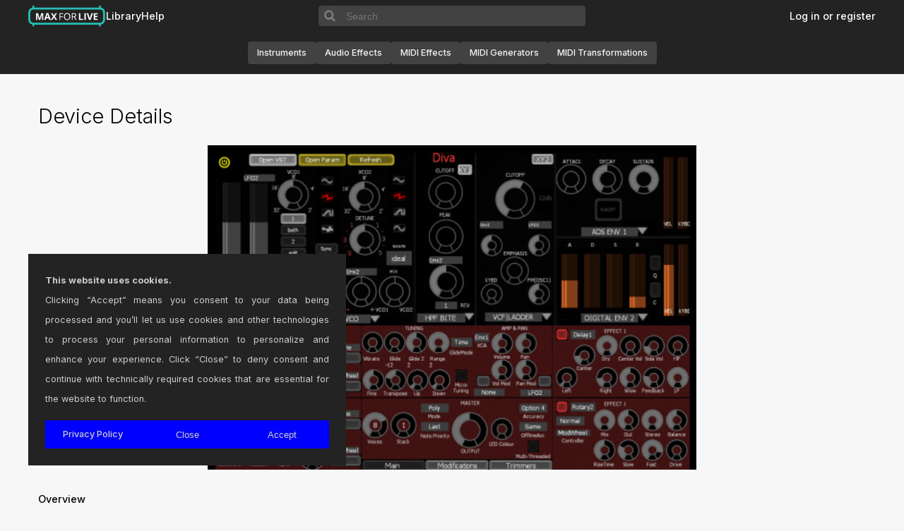

--- FILE ---
content_type: text/html; charset=UTF-8
request_url: https://www.maxforlive.com/library/device/2773/diva-vst-pull-template-with-xplugin
body_size: 4837
content:

<!DOCTYPE html>

<head>
    <title>Diva VST PULL Template with xPlugin version 1.0 by xmonsta on maxforlive.com</title>
    <meta charset="UTF-8" />
    <meta name="description" content="The Free Library of Max for Live Devices" />
    <meta name="keywords" content="Ableton, Cycling 74, Max, Max/MSP, Max for Live" />
    <meta name="viewport" content="width=device-width, initial-scale=1.0">
    <link rel="icon" type="image/png" href="/favicon.png" />
    <link rel="stylesheet" href="https://cdnjs.cloudflare.com/ajax/libs/font-awesome/6.5.2/css/all.min.css" integrity="sha512-SnH5WK+bZxgPHs44uWIX+LLJAJ9/2PkPKZ5QiAj6Ta86w+fsb2TkcmfRyVX3pBnMFcV7oQPJkl9QevSCWr3W6A==" crossorigin="anonymous" referrerpolicy="no-referrer" />
    <link rel="stylesheet" href="/css/styles.css?v=1.0.1" />
    <script type='text/javascript' src="/global.js"></script>
</head>

<body>
    <!-- HEADER -->
    <header>
    <!-- <div class="divider"></div> -->
    <div class="wide-internal-header">
        <div class="header-top">
            <nav>
                <ul class='header-navigation-start'>
                    <li><a href="/index.php" id="headertitle">Max for Live</a></li>
                    <li><a href="/library/index.php">Library</a></li>
                    <li><a href="/help.php">Help</a></li>
                                    </ul>
            </nav>

            <form class='search-form' name="form1" method="get" action="/library/index.php" enctype="multipart/form-data">
                <input type="hidden" name="by" value="any">
                <button class='search-icon-container'>
                    <svg viewbox="0 0 15 15" xmlns="http://www.w3.org/2000/svg">
                        <path fill-rule="evenodd" clip-rule="evenodd" d="M10 6.5C10 8.433 8.433 10 6.5 10C4.567 10 3 8.433 3 6.5C3 4.567 4.567 3 6.5 3C8.433 3 10 4.567 10 6.5ZM9.30884 10.0159C8.53901 10.6318 7.56251 11 6.5 11C4.01472 11 2 8.98528 2 6.5C2 4.01472 4.01472 2 6.5 2C8.98528 2 11 4.01472 11 6.5C11 7.56251 10.6318 8.53901 10.0159 9.30884L12.8536 12.1464L12.1464 12.8536L9.30884 10.0159Z" fill="black"/>
                    </svg>
                </button>
                <input type="text" placeholder="Search" name="q" size="40">	
            </form>
            
            <nav>
                <ul class='header-navigation-end'>
                                    <li><a href="/login.php" class="">Log in or register</a></li>
                                </ul>
            </nav>      
        </div>

        <nav class="category-navigation">
            <a class='device-type-pill' href="/library/index.php?type=instrument" class="thumb">Instruments</a>
            <a class='device-type-pill' href="/library/index.php?type=audio" class="thumb">Audio Effects</a>
            <a class='device-type-pill' href="/library/index.php?type=midi" class="thumb">MIDI Effects</a>
            <a class='device-type-pill' href="/library/index.php?type=midi-generators" class="thumb">MIDI Generators</a>
            <a class='device-type-pill' href="/library/index.php?type=midi-transformations" class="thumb">MIDI Transformations</a>
        </nav>
    </div>

    <div class="narrow-internal-header">
        <div class="top-row">
            <a href="/index.php" id="headertitle">Max for Live</a>
            <input type="checkbox" id='header-toggle' style="display:none">
            <label for="header-toggle" class='header-hamburger'>
                <svg class='icon icon-hamburger' width="30px" height="30px" viewBox="0 0 24 24" fill="none" xmlns="http://www.w3.org/2000/svg">
                    <path d="M4 18L20 18"  />
                    <path d="M4 12L20 12"  />
                    <path d="M4 6L20 6" />
                </svg>
                <svg class="icon icon-x" width="24px" height="24px" viewBox="0 0 24 24" fill="none" xmlns="http://www.w3.org/2000/svg">
                    <path d="M4 4L20 20"  />
                    <path d="M20 4L4 20"  />
                </svg>
            </label>
        </div>

        <form id='searchbar' class='search-form' name="form1" method="get" action="/library/index.php" enctype="multipart/form-data">
            <input type="hidden" name="by" value="any">
            <button class='search-icon-container'>
                <svg viewbox="0 0 15 15" xmlns="http://www.w3.org/2000/svg">
                    <path fill-rule="evenodd" clip-rule="evenodd" d="M10 6.5C10 8.433 8.433 10 6.5 10C4.567 10 3 8.433 3 6.5C3 4.567 4.567 3 6.5 3C8.433 3 10 4.567 10 6.5ZM9.30884 10.0159C8.53901 10.6318 7.56251 11 6.5 11C4.01472 11 2 8.98528 2 6.5C2 4.01472 4.01472 2 6.5 2C8.98528 2 11 4.01472 11 6.5C11 7.56251 10.6318 8.53901 10.0159 9.30884L12.8536 12.1464L12.1464 12.8536L9.30884 10.0159Z" fill="black"/>
                </svg>
            </button>
            <input type="text" placeholder="Search" name="q" size="40">	
        </form>

        <nav class="category-navigation">
            <div class="categories">
                <a class='device-type-pill' href="/library/index.php?type=audio" class="thumb">Audio Effects</a>
                <a class='device-type-pill' href="/library/index.php?type=instrument" class="thumb">Instruments</a>
                <a class='device-type-pill' href="/library/index.php?type=midi" class="thumb">MIDI Effects</a>
                <a class='device-type-pill' href="/library/index.php?type=midi-generators" class="thumb">MIDI Generators</a>
                <a class='device-type-pill' href="/library/index.php?type=midi-transformations" class="thumb">MIDI Transformations</a>
            </div>
        </nav>

        <div class="narrow-divider"></div>

        <nav class='user-interactions'>
            <ul>
                <li><a href="/library/index.php?tag=all">Library</a></li>
                <li><a href="/help.php">Help</a></li>

                                <li><a href="/login.php" class="">Log in or register</a></li>
                            </ul>
        </nav>  
    </div>
</header>

<script>
    const hamburger = document.querySelector('.header-hamburger');
    const narrowContainer = document.querySelector('.narrow-internal-header');
    const headerToggle = document.getElementById('header-toggle');

    const updateHeaderExpansion = () => {
        if (headerToggle.checked) {
            document.body.classList.add('no-scroll');
        } else {
            document.body.classList.remove('no-scroll');
        }
        
        const narrowInternalHeader = document.querySelector('.narrow-internal-header');
        narrowInternalHeader.style.height = headerToggle.checked ? '100vh' : 'auto';
        Array.from(narrowInternalHeader.children).forEach(child => {
            if (!Array.from(child.classList).includes('top-row')) {
                child.style.visibility = headerToggle.checked ? 'visible' : 'hidden'
                child.style.display =  headerToggle.checked ? 'flex' : 'none'
            }
        });
    }

    headerToggle.addEventListener('change', updateHeaderExpansion);

    window.addEventListener('resize', () => {
        if (window.innerWidth >= 1100) {
            headerToggle.checked = false
            document.body.classList.remove('no-scroll')
        } else {
            updateHeaderExpansion()
        }
    });


</script>

<style>
    .no-scroll {
        overflow: hidden;
        height: 100%;
    }

    .header-hamburger .icon-x {
        display: none;
    }

    #header-toggle:checked ~ .header-hamburger .icon-hamburger {
        display: none;
    }

    #header-toggle:checked ~ .header-hamburger .icon-x {
        display: block;
    }

    .header-hamburger {
        background: none;
        border: none;
        outline: none;
    }

    .header-hamburger:hover {
        cursor: pointer;
    }

    .header-hamburger svg path {
        stroke: white;
        stroke-width: 2;
        stroke-linecap: round
    }

    header {
        position: sticky;
        top: 0;
        z-index: 99;
        align-items: center;
        width: 100%;
        margin-bottom: 1em;
        background-color: #232323;
        display: flex;
        flex-direction: column;
    }

    header .wide-internal-header {
        display: flex;
        flex-direction: column;
        width: 100%;
        max-width: 100%;
        margin: 0 auto;
        padding-left: 1em;
        padding-right: 1em;
    }

    header .narrow-internal-header {
        position: relative;
        width: 100%;
        display: none;
        visibility: hidden;
        flex-direction: column;
        gap: 1em;
        padding: 1em;
    }

    header .narrow-internal-header :not(.top-row):not(.narrow-divider) {
        max-width: 386px;
    }

    .narrow-internal-header .top-row {
        display: flex;
        flex-direction: row;
        justify-content: space-between;
        align-items: center;
    }

    .narrow-internal-header .top-row svg {
        vertical-align: middle;
    }

    .narrow-internal-header .search-form {
        margin-top: 4em;
        margin-bottom: 1em;
    }

    .narrow-internal-header .user-interactions a {
        color: white;
        font-size: 0.8rem;
    }
    
    .category-navigation {
        display: flex;
        flex-wrap: wrap;
        flex-direction: row;
        justify-content: center;
        align-items: center;
        gap: 12px;
        width: 100%;
        height: 60px;
    }

    .device-type-pill {
        display: flex;
        background-color: #424242;
        border-radius: 0.25rem;
        font-size: 0.75rem;
        height: 30px;
        padding: 1rem 0.8125rem !important;
        justify-content: center;
        align-items: center;
    }

    .categories {
        display: flex;
        flex-direction: row;
        flex-wrap: wrap;
        gap: 1em;
    }

    @media screen and (max-width: 1100px) {
        header {
            position: sticky;
            z-index: 4;
        }

        header .wide-internal-header {
            display: none;
            visibility: hidden;
        }

        header .narrow-internal-header {
            display: flex;
            visibility: visible;
        }

        .category-navigation {
            flex-direction: column;
            height: auto;
            justify-content: flex-start;
            align-items: flex-start;
            padding-top: 1em;
        }
    }

    .category-navigation a{
        color: #f5f5f5 !important;
        font-size: 0.8rem !important;
    }
    .header-notice-wrapper {
        display: flex;
        background-color: #FBFFA7;
        color: #000000;
        width: 100%;
        margin: 0;
    }

    .header-notice {
        margin: 0 auto;
        max-width: 1200px;
        width: 100%;
        font-size: 0.75rem;
        font-weight: 500;
        padding: 0 1em;
        align-self: center;
        justify-self: center;
        text-align: center;
    }

    .header-notice a {
        color: #FF5F00;
    }

    .divider {
        position: absolute;
        top: 60px;
        height: 1px;
        border-bottom: 1px solid #303030;
        width: 100%;
    }

    .header-top {
        display: flex;
        flex-direction: row;
        justify-content: space-between;
        align-items: center;
        width: 100%;
        max-width: 1200px;
        margin: 0 auto;
        padding: 0;
        white-space: nowrap;
        background-color: #232323;
    }

    .header-top nav {
        flex-grow: 1;
        max-height: 60px;
        flex-basis: 0;
    }

    .header-top a, .header-top a:hover, .header-top a:visited, .header-top a:active {
        font-size: 0.9rem;
        color: #ffffff !important;
    }

    .header-top ul {
        height: 45px;
    }

    .header-navigation-start, .header-navigation-end {
        display: flex;
        list-style: none;
        gap: 1.5em;
        margin: 0;

    }

    .wide-internal-header .header-navigation-start {
        flex-direction: row;
        justify-content: flex-start;
    }

    .wide-internal-header .header-navigation-end {
        flex-direction: row;
        justify-content: flex-end;
    }

    .narrow-internal-header .header-navigation-start {
        flex-direction: column;
    }

    .narrow-internal-header .narrow-divider {
        height: 1px;
        border-bottom: 1px solid #303030;
        width: 100%;
        padding-top: 2em;
    }

    .header-navigation li {
        margin-bottom: 0em;
    }

    #headertitle {
        background-image: url(/images/m4l-web-icon.svg);
        background-size: contain;
        background-repeat: no-repeat;
        display: block;
        /* margin: 0 auto; */
        text-indent: -9999px;
        width: 110px;
        height: 30px;
    }

    .search-form {
        padding: 0;
        margin: 0;
        height: 1.8em;
        display: flex;
        flex-direction: row;
        align-items: center;
        font-size: 1rem;
    }

    .search-form input {
        height: 100%;
        width: 100%;
        border: none;
        outline: none;
        padding: 0 0.5em;
        color: #f5f5f5;
        background-color: #424242;
        border-top-right-radius: 0.25rem;
        border-bottom-right-radius: 0.25rem;
    }

    .search-form input:hover {
        color: #f5f5f5;
        background-color: #424242;
    }

    .search-icon-container {
        border-top-left-radius: 0.25rem;
        border-bottom-left-radius: 0.25rem;
        display: flex;
        align-items: center;
        justify-content: center;
        height: 100%;
        width: 34px;
        background: #424242;
        outline: none;
        border: none;
    }

    .search-icon-container svg {
        height: 100%;
        width: 100%;
        fill: none;
        stroke: #7D7D7D;
    }

    .search-icon-container:hover {
        cursor: pointer;
    }

    .narrow-internal-header > *:not(.top-row) {
        visibility: hidden;
        display: none;
    }
</style>
    <div class='central-area'>
        <!-- CONTENT -->
        <main id="page">
            <h1>Device Details</h1>



<!-- IMG Start--->
<div class='device-img-container'>
   <a href="/images/screenshots/?ss=Diva1-510x339.png&id=2773">
      <img
      onerror="this.onerror=null; this.src='/images/noDeviceScreenshot.png'; this.parentNode.href='/images/noDeviceScreenshot.png';"
      src="/images/screenshots/?ss=Diva1-510x339.png&id=2773" 
      >
   </a>
</div>
<br class="clearboth"/>
<!-- IMG End--->

<!-- Start Post -->
<h2>Overview</h2>
<table width="100%" cellpadding="8" cellspacing="2" border="0">
   <tr valign="top">
      <td bgcolor="#EFEEEE" width="20%" align="right">Name | Version:</td>
      <td bgcolor="#EFEEEE">Diva VST PULL Template with xPlugin 1.0</td>
   </tr>
   <tr>
      <td bgcolor="#EFEEEE" width="20%" align="right">Author:</td>
      <td bgcolor="#EFEEEE"><a href="/profile/user/xmonsta">xmonsta</a></td>
   </tr>
   <tr>
      <td bgcolor="#EFEEEE" width="20%" align="right">Device Type:</td>
      <td bgcolor="#EFEEEE">Instrument</td>
   </tr>
   <tr valign="top">
      <td bgcolor="#EFEEEE" width="20%" align="right">Description:</td>
      <td bgcolor="#EFEEEE">Touchscreen Diva VST device for use with the Ableton Device Controller - PULL <br />
<br />
This includes our new software called xPlugin, which allows you to control more than 128 parameters (the limit) in Ableton. With this you can control all of Diva&#039;s parameters.<br />
<br />
PULL can be found here: http://www.xmonsta.com/product/pull-ipad-ableton-device-editor/<br />
</td>
      
   </tr>
</table>
      
<br class="clearboth" />
<h2>Details</h2>
<table width="100%" cellpadding="8" cellspacing="2" border="0">
   <tr>
      <td bgcolor="#EFEEEE" width="20%" align="right">Live Version Used:</td>
      <td bgcolor="#EFEEEE">9.1.7</td>
   </tr>
   <tr>
      <td bgcolor="#EFEEEE" width="20%" align="right">Max Version Used:</td>
      <td bgcolor="#EFEEEE">7.0</td>
   </tr>
   <tr>
      <td bgcolor="#EFEEEE" width="20%" align="right">Date Added:</td>
      <td bgcolor="#EFEEEE">Jan 22 2015 18:15:17</td>
   </tr>
   <tr>
      <td bgcolor="#EFEEEE" width="20%" align="right">Date Last Updated:</td>
      <td bgcolor="#EFEEEE">Feb 19 2015 04:04:34</td>
   </tr>
   <tr>
      <td bgcolor="#EFEEEE" width="20%" align="right">Downloads:</td>
      <td bgcolor="#EFEEEE">3</td>
   </tr>

<!-- Device URL -->
   <tr>
      <td bgcolor="#EFEEEE" width="20%" align="right">
         Website:
               </td>
      <td bgcolor="#EFEEEE">
         <a href="http://www.xmonsta.com/product/diva-vst-pull-template-xplugin/" target="_new">http://www.xmonsta.com/product/diva-vst-pull-template-xplugin/</a>
      </td>
   </tr>
<!-- License -->
<tr>
   <td bgcolor="#EFEEEE" width="20%" align="right">
      <a href="http://creativecommons.org/about/licenses/" target="_new">&#9432;</a> License:</td>
   <td bgcolor="#EFEEEE">None</td>
</tr>

<!-- Device Rating -->
      <tr>
         <td bgcolor="#EFEEEE">
            Average Rating
                        <br/>
            <h4><a href="/login.php">Log in to rate this device</a></h4>
         </td>
         <td bgcolor="#EFEEEE">
            -n/a-   
         </td>
      </tr>
</table>


<br class="clearboth" />    




<br class="clearboth" />

<!-- End Post -->
<br class="clearboth" />
<a name="LastComments"></a><p><a href="/login.php">Login</a> to comment on this device.</p>

<a href="/library/index.php?tag=all">Browse the full library</a>

        </main>
    </div>

    <!-- FOOTER -->
    <footer>
  <nav>
    <ul class="footer-navigation">
      <li><a href="https://cycling74.com">&copy; 2026 Cycling '74</a></li>
      <li><a href="/terms.php">Terms and Conditions</a></li>
      <li><a href="/privacy-policy.php">Privacy Policy</a></li>
      <li><a href="https://ableton.com">Go to Ableton.com</a></li>
    </ul>
  </nav>
</footer>

<style>

:root {
  --footer-height: 45px;
}

footer {
  width: 100%;
  padding: 0;
  height: var(--footer-height);
}

footer nav {
  max-width: 1200px;
  padding: 0;
  margin: 0 auto;
  height: var(--footer-height);
  display: grid;
  place-content: center;
}

footer, footer nav {
  background-color: #232323;
}

.footer-navigation {
  display: flex;
  flex-direction: row;
  justify-content: center;
  gap: 2em;
  margin: 0;
  padding: 0;
}

.footer-navigation a {
  font-size: 0.8rem;
  color: #ffffff !important;
}

.footer-navigation li {
  margin-bottom: 0em;
}

@media screen and (max-width: 768px) {
  footer nav {
    height: auto;
  }
  .footer-navigation {
    flex-direction: column;
    gap: 1em;
  }
}

</style></body>

<div id="cookie-consent">
    <div class="cookie-consent-desc">
        <strong>This website uses cookies.</strong>
        <br />
        Clicking “Accept” means you consent to your data being processed and you’ll let us use cookies and other technologies to process your personal information to personalize and enhance your experience.
        Click “Close” to deny consent and continue with technically required cookies that are essential for the website to function.
    </div>
    <div class="cookie-consent-actions">
        <a href="/privacy-policy.php">Privacy Policy</a>
        <button id='cookie-consent-close'>Close</button>
        <button id='cookie-consent-accept'>Accept</button>
    </div>
</div>
</html>

 


--- FILE ---
content_type: text/css
request_url: https://www.maxforlive.com/css/post.css
body_size: 502
content:
/**************************************************************
   Posts
 **************************************************************/

 .post {
  display: flex;
  flex-direction: column;
  min-height: fit-content;
  position: relative;
  contain: content;
  margin-bottom: 1.5rem;
  border: 1px solid #dddddd;
}

  .post-top {
    display: grid;
    grid-template-columns: repeat(2, auto);
    flex-direction: row;
    justify-content: start;
    gap: 0.5em;
    align-items: center;
    border-bottom: #dddddd 1px solid;
  }

  .post .content {
    padding-top: 0.5rem;
    max-height: 100%;
    max-width: 100%;
    border-top: #dddddd 1px solid;
  }
  
  .post img {
    max-width: 100%;
    max-height: 460px;
  }
  
  .post .thumbnail {
    max-width: 100%;
    max-height: fit-content;
    display: flex !important;
    align-items: center;
    justify-content: center;
  }
  
  .post-img-container{
    max-width: 100%;
    max-height: 460px;
    display: flex !important;
    align-items: center;
    justify-content: center;
    line-height: 0vw;
    border-bottom: #dddddd 1px solid;
  }

  .post-title {
    padding-top: 10px;
    padding-Bottom: 10px;
    font-size: 1rem;
  }

  .post-author {
    padding-top: 10px;
    padding-Bottom: 10px;
    font-size: 1rem;
  }
  
  .post .month, .day {
    font-size: 0.8rem;
    color: #7f7f7f;
  }
  
  .post p {
    margin: 1rem 1rem 1rem 1rem;
    padding:  0 0 0 10px;
    word-wrap: break-word;
    white-space: normal !important; 
  }

  .post .content {
    padding: 1rem;
  }

  .tags {
    font-size: 0.7rem;
    color: #7f7f7f;
  }